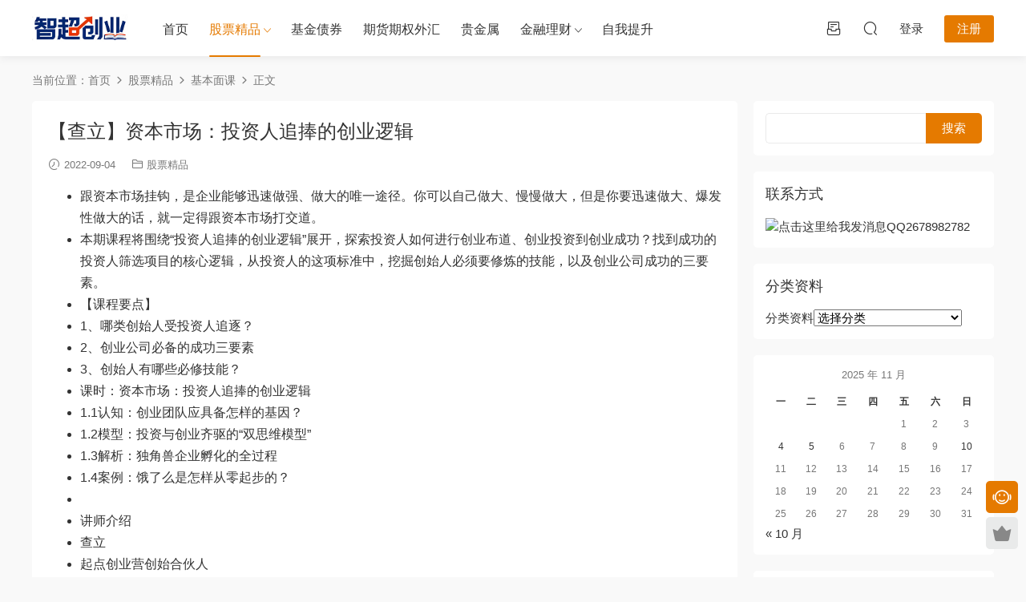

--- FILE ---
content_type: text/html; charset=UTF-8
request_url: https://www.hg58t.com/jingping/jibenmian/26451.html
body_size: 16690
content:
<!DOCTYPE HTML>
<html lang="zh-Hans">
<head>
  <meta charset="UTF-8">
  <meta http-equiv="X-UA-Compatible" content="IE=edge,chrome=1">
  <meta name="viewport" content="width=device-width,minimum-scale=1.0,maximum-scale=1.0,user-scalable=no"/>
  <meta name="apple-mobile-web-app-title" content="智超创业">
  <meta http-equiv="Cache-Control" content="no-siteapp">
    <title>【查立】资本市场：投资人追捧的创业逻辑智超创业</title>
  <meta name="keywords" content="基本面课">
  <meta name="description" content="跟资本市场挂钩，是企业能够迅速做强、做大的唯一途径。你可以自己做大、慢慢做大，但是你要迅速做大、爆发性做大的话，就一定得跟资本市场打交道。&#13;本期课程将围绕“投资人追捧的创业逻辑”展开，探索投资人如何进行创业布道、创业投资到创业成功？找到成功的投资人筛选项目的核心逻辑，从投资人的这...">
    <link rel="shortcut icon" href="https://hg58tcom.oss-cn-beijing.aliyuncs.com/wp-content/uploads/2024/03/1711113925.jpg">
  <meta name="keywords" content="【查立】资本市场：投资人追捧的创业逻辑" />
<meta name="description" content="【查立】资本市场：投资人追捧的创业逻辑" />
<style id="hide-seo-cheater">[data-mark="seo"] { display: none; }</style><meta name='robots' content='max-image-preview:large' />
	<style>img:is([sizes="auto" i], [sizes^="auto," i]) { contain-intrinsic-size: 3000px 1500px }</style>
	<link rel='dns-prefetch' href='//www.hg58t.com' />
<style id='classic-theme-styles-inline-css' type='text/css'>
/*! This file is auto-generated */
.wp-block-button__link{color:#fff;background-color:#32373c;border-radius:9999px;box-shadow:none;text-decoration:none;padding:calc(.667em + 2px) calc(1.333em + 2px);font-size:1.125em}.wp-block-file__button{background:#32373c;color:#fff;text-decoration:none}
</style>
<link rel='stylesheet' id='mel_pan_op_style-css' href='https://www.hg58t.com/wp-content/plugins/wpmel_url_check/op/modown/style.css?ver=6.8.3' type='text/css' media='all' />
<link rel='stylesheet' id='modown-font-css' href='https://www.hg58t.com/wp-content/themes/modown/static/css/fonts.css?ver=9.71' type='text/css' media='screen' />
<link rel='stylesheet' id='modown-base-css' href='https://www.hg58t.com/wp-content/themes/modown/static/css/base.css?ver=9.71' type='text/css' media='screen' />
<link rel='stylesheet' id='modown-style-css' href='https://www.hg58t.com/wp-content/themes/modown-child/style.css?ver=9.71' type='text/css' media='screen' />
<script type="text/javascript" src="https://www.hg58t.com/wp-includes/js/jquery/jquery.min.js?ver=3.7.1" id="jquery-core-js"></script>
<script type="text/javascript" src="https://www.hg58t.com/wp-includes/js/jquery/jquery-migrate.min.js?ver=3.4.1" id="jquery-migrate-js"></script>
<script type="text/javascript" id="mel_pan_check-js-extra">
/* <![CDATA[ */
var wpmel = {"post_id":"26451","ajaxurl":"https:\/\/www.hg58t.com\/wp-admin\/admin-ajax.php","auto_check":"1","have_pan":"1","check_btn_title":"\u68c0\u6d4b\u4e0b\u8f7d\u94fe\u63a5"};
/* ]]> */
</script>
<script type="text/javascript" src="https://www.hg58t.com/wp-content/plugins/wpmel_url_check/mel_pan_check.php?ver=6.8.3" id="mel_pan_check-js"></script>
<style id="erphpdown-custom"></style>
    <script>var $ = jQuery;</script>
  <style>
  :root{--theme-color: #e57a00;--theme-color2: #e57a00;--theme-radius: 5px;}    .gd-mini .grids .grid .img{height: 170px;}
    .gd-mini .widget-postlist .hasimg li{padding-left: calc(84.494117647059px + 10px);}
    .gd-mini .widget-postlist .hasimg li .img{width:84.494117647059px;}
    @media (max-width: 1230px){
      .gd-mini .grids .grid .img{height: 176.15131578947px;}
    }
    @media (max-width: 1024px){
      .gd-mini .grids .grid .img{height: 170px;}
    }
    @media (max-width: 925px){
      .gd-mini .grids .grid .img{height: 176.15131578947px;}
    }
    @media (max-width: 768px){
      .gd-mini .grids .grid .img{height: 170px;}
    }
    @media (max-width: 620px){
      .gd-mini .grids .grid .img{height: 176.15131578947px;}
    }
    @media (max-width: 480px){
      .gd-mini .grids .grid .img{height: 107.36842105263px;}
    }
        .banner{margin-top: -70px;}
    .banner-slider{padding-top: 90px;}
        .banner-slider:after{content: none;}
    body.home .header{background: transparent;box-shadow: none;webkit-box-shadow:none;}
    body.home .header.scrolled{background: #fff;webkit-box-shadow: 0px 5px 10px 0px rgba(17, 58, 93, 0.1);-ms-box-shadow: 0px 5px 10px 0px rgba(17, 58, 93, 0.1);box-shadow: 0px 5px 10px 0px rgba(17, 58, 93, 0.1);}

    body.home .header:not(.scrolled) .nav-main > li, body.home .header:not(.scrolled) .nav-main > li > a, body.home .header:not(.scrolled) .nav-right > li > a, body.home .header:not(.scrolled) .nav-left > li > a{color:#ffffff;}
    body.home .header:not(.scrolled) .nav-line{background: #ffffff}
    body.home.night .header:not(.scrolled) .nav-main > li, body.home.night .header:not(.scrolled) .nav-main > li > a, body.home.night .header:not(.scrolled) .nav-right > li > a, body.home.night .header:not(.scrolled) .nav-left > li > a{color:#fff;}
    body.home .nav-main li.menu-item-has-children:after{color:#fff;}
    body.home .header.scrolled .nav-main li.menu-item-has-children:after{color:#333;}
    body.home.night .nav-main li.menu-item-has-children:after{color:#fff;}
    body.home.night .header.scrolled .nav-main li.menu-item-has-children:after{color:#bbb;}

    @media (max-width: 925px){
      .banner-slider{padding-top: 85px;}
          }

    @media (max-width: 768px){
      .banner{margin-top: -60px;}
      .banner-slider{padding-top: 70px;}
          }
      .banner:after, body.home .swiper-container-fullwidth .swiper-slide:after{content:"";position:absolute;top:0;bottom:0;left:0;right:0;background:linear-gradient(180deg,rgba(0,0,0,.38) 0,rgba(0,0,0,.38) 3.5%,rgba(0,0,0,.379) 7%,rgba(0,0,0,.377) 10.35%,rgba(0,0,0,.375) 13.85%,rgba(0,0,0,.372) 17.35%,rgba(0,0,0,.369) 20.85%,rgba(0,0,0,.366) 24.35%,rgba(0,0,0,.364) 27.85%,rgba(0,0,0,.361) 31.35%,rgba(0,0,0,.358) 34.85%,rgba(0,0,0,.355) 38.35%,rgba(0,0,0,.353) 41.85%,rgba(0,0,0,.351) 45.35%,rgba(0,0,0,.35) 48.85%,rgba(0,0,0,.353) 52.35%,rgba(0,0,0,.36) 55.85%,rgba(0,0,0,.371) 59.35%,rgba(0,0,0,.385) 62.85%,rgba(0,0,0,.402) 66.35%,rgba(0,0,0,.42) 69.85%,rgba(0,0,0,.44) 73.35%,rgba(0,0,0,.46) 76.85%,rgba(0,0,0,.48) 80.35%,rgba(0,0,0,.498) 83.85%,rgba(0,0,0,.515) 87.35%,rgba(0,0,0,.529) 90.85%,rgba(0,0,0,.54) 94.35%,rgba(0,0,0,.547) 97.85%,rgba(0,0,0,.55));z-index:9}
      .banner{height: 300px;}
      .grids .grid h3 a{height: 40px;-webkit-line-clamp:2;}
    .grids .audio .title{line-height: 25px;}
      .mocats .moli ul li{padding-right: 0}
    .mocats .moli ul span{display:none !important;}
      .post > .vip-tag, .post > .free-tag{display:none !important;}
      .erphpdown-box, .erphpdown, .article-content .erphpdown-content-vip{background: transparent !important;border: 2px dashed var(--theme-color);}
    .erphpdown-box .erphpdown-title{display: inline-block;}
  .logo a img{width:120px;height:auto;max-height:100%}@media (max-width: 1024px){.logo a img{width:100px;height:auto;max-height:100%}}@media (max-width: 768px){.nav-right .nav-vip{display: none;}body{margin-bottom:50px}.sitetips-default{bottom:100px;}
        .rollbar{display: none;}}@media (max-width:480px){}.lists .list h3 a{max-height: 40px;white-space: inherit;}
.lists .list .desc{-webkit-line-clamp: 2;height: 36px;}
.home-blogs ul li h3 a{-webkit-line-clamp: 2;height:40px;}
.home-blogs ul li .excerpt{display:none}
@media (max-width: 768px){
.lists .list .desc{display:none}
.lists .list h3{height:40px}
}
.archive .banner{display:none}
.footer{background: #052834}</style></head>
<body class="wp-singular post-template-default single single-post postid-26451 single-format-standard wp-theme-modown wp-child-theme-modown-child gd-mini">
<header class="header">
  <div class="container clearfix">

    
        <div class="logo">
      <a href="https://www.hg58t.com" title="智超创业"><img src="https://hg58tcom.oss-cn-beijing.aliyuncs.com/wp-content/uploads/2025/10/1760083315.jpg" data-light="https://hg58tcom.oss-cn-beijing.aliyuncs.com/wp-content/uploads/2025/10/1760083315.jpg" data-dark="https://hg58tcom.oss-cn-beijing.aliyuncs.com/wp-content/uploads/2025/10/1760083315.jpg" alt="智超创业" /></a>
    </div>

    <ul class="nav-main">
      <li id="menu-item-16304" class="menu-item menu-item-type-custom menu-item-object-custom menu-item-home menu-item-16304"><a href="https://www.hg58t.com">首页</a></li>
<li id="menu-item-818" class="mega2 menu-item menu-item-type-taxonomy menu-item-object-category current-post-ancestor menu-item-has-children menu-item-818"><a target="_blank" href="https://www.hg58t.com/jingping">股票精品</a>
<ul class="sub-menu">
	<li id="menu-item-18495" class="menu-item menu-item-type-taxonomy menu-item-object-category menu-item-18495"><a href="https://www.hg58t.com/jingping/cgrj">炒股软件</a></li>
	<li id="menu-item-18490" class="menu-item menu-item-type-taxonomy menu-item-object-category menu-item-18490"><a href="https://www.hg58t.com/jingping/gupiaojichu">股票基础</a></li>
	<li id="menu-item-19098" class="menu-item menu-item-type-taxonomy menu-item-object-category menu-item-19098"><a href="https://www.hg58t.com/jingping/gupiaogaoji">股票高级</a></li>
	<li id="menu-item-19099" class="menu-item menu-item-type-taxonomy menu-item-object-category current-post-ancestor current-menu-parent current-post-parent menu-item-19099"><a href="https://www.hg58t.com/jingping/jibenmian">基本面课</a></li>
	<li id="menu-item-643" class="menu-item menu-item-type-taxonomy menu-item-object-category menu-item-643"><a href="https://www.hg58t.com/jingping/mingjia">名师讲股</a></li>
	<li id="menu-item-391" class="menu-item menu-item-type-taxonomy menu-item-object-category menu-item-391"><a href="https://www.hg58t.com/jingping/yixuetang">Y学堂课</a></li>
	<li id="menu-item-2052" class="menu-item menu-item-type-taxonomy menu-item-object-category menu-item-2052"><a href="https://www.hg58t.com/jingping/aiguxuan">A股轩课</a></li>
	<li id="menu-item-2072" class="menu-item menu-item-type-taxonomy menu-item-object-category menu-item-2072"><a href="https://www.hg58t.com/jingping/kongpanmao">K盘猫课</a></li>
	<li id="menu-item-2073" class="menu-item menu-item-type-taxonomy menu-item-object-category menu-item-2073"><a href="https://www.hg58t.com/jingping/liangxue">量学课程</a></li>
	<li id="menu-item-2074" class="menu-item menu-item-type-taxonomy menu-item-object-category menu-item-2074"><a href="https://www.hg58t.com/jingping/siduojin">S多金课</a></li>
	<li id="menu-item-2123" class="menu-item menu-item-type-taxonomy menu-item-object-category menu-item-2123"><a href="https://www.hg58t.com/jingping/chanlun">缠论课程</a></li>
	<li id="menu-item-18491" class="menu-item menu-item-type-taxonomy menu-item-object-category menu-item-18491"><a href="https://www.hg58t.com/jingping/huiying">H盈课程</a></li>
	<li id="menu-item-22875" class="menu-item menu-item-type-taxonomy menu-item-object-category menu-item-22875"><a href="https://www.hg58t.com/jingping/choumazhuanti">筹码专题</a></li>
	<li id="menu-item-22876" class="menu-item menu-item-type-taxonomy menu-item-object-category menu-item-22876"><a href="https://www.hg58t.com/jingping/pankouyuyan">盘口语言</a></li>
	<li id="menu-item-373" class="menu-item menu-item-type-taxonomy menu-item-object-category menu-item-has-children menu-item-373"><a href="https://www.hg58t.com/jingping/ppppp">指标公式</a>
	<ul class="sub-menu">
		<li id="menu-item-632" class="menu-item menu-item-type-taxonomy menu-item-object-category menu-item-632"><a href="https://www.hg58t.com/jingping/ppppp/yimengzhibiao">YI盟操盘手指标</a></li>
		<li id="menu-item-374" class="menu-item menu-item-type-taxonomy menu-item-object-category menu-item-374"><a href="https://www.hg58t.com/jingping/ppppp/tongda">通达信指标公式</a></li>
		<li id="menu-item-2050" class="menu-item menu-item-type-taxonomy menu-item-object-category menu-item-2050"><a href="https://www.hg58t.com/jingping/ppppp/tonghuashun">同花顺指标公式</a></li>
		<li id="menu-item-2051" class="menu-item menu-item-type-taxonomy menu-item-object-category menu-item-2051"><a href="https://www.hg58t.com/jingping/ppppp/dazhihui">大智慧指标公式</a></li>
	</ul>
</li>
	<li id="menu-item-21426" class="menu-item menu-item-type-taxonomy menu-item-object-category menu-item-21426"><a href="https://www.hg58t.com/jingping/pdf">PDF文档</a></li>
</ul>
</li>
<li id="menu-item-937" class="menu-item menu-item-type-taxonomy menu-item-object-category menu-item-937"><a href="https://www.hg58t.com/jijintouzi">基金债券</a></li>
<li id="menu-item-938" class="menu-item menu-item-type-taxonomy menu-item-object-category menu-item-938"><a href="https://www.hg58t.com/qihuowaihui">期货期权外汇</a></li>
<li id="menu-item-18213" class="menu-item menu-item-type-taxonomy menu-item-object-category menu-item-18213"><a href="https://www.hg58t.com/gjs">贵金属</a></li>
<li id="menu-item-19488" class="menu-item menu-item-type-taxonomy menu-item-object-category menu-item-has-children menu-item-19488"><a href="https://www.hg58t.com/jinronglicai">金融理财</a>
<ul class="sub-menu">
	<li id="menu-item-23467" class="menu-item menu-item-type-taxonomy menu-item-object-category menu-item-23467"><a href="https://www.hg58t.com/jinronglicai/licaipindao">理财频道</a></li>
	<li id="menu-item-23468" class="menu-item menu-item-type-taxonomy menu-item-object-category menu-item-23468"><a href="https://www.hg58t.com/jinronglicai/jinrongpindao">金融财经</a></li>
	<li id="menu-item-25476" class="menu-item menu-item-type-taxonomy menu-item-object-category menu-item-25476"><a href="https://www.hg58t.com/jinronglicai/licaisiwei">理财思维</a></li>
	<li id="menu-item-25758" class="menu-item menu-item-type-taxonomy menu-item-object-category menu-item-25758"><a href="https://www.hg58t.com/jinronglicai/fangchantouzi">房产投资</a></li>
	<li id="menu-item-25759" class="menu-item menu-item-type-taxonomy menu-item-object-category menu-item-25759"><a href="https://www.hg58t.com/jinronglicai/chuangyesiwei">创业思维</a></li>
	<li id="menu-item-26335" class="menu-item menu-item-type-taxonomy menu-item-object-category menu-item-26335"><a href="https://www.hg58t.com/jinronglicai/caiwuziben">财务资本</a></li>
</ul>
</li>
<li id="menu-item-27876" class="menu-item menu-item-type-taxonomy menu-item-object-category menu-item-27876"><a href="https://www.hg58t.com/fazhanguihua">自我提升</a></li>
    </ul>

    
    <ul class="nav-right">
                        <li class="nav-tougao">
        <a href="https://www.hg58t.com/tougao" title="投稿"><i class="icon icon-tougao"></i></a>
      </li>
                              <li class="nav-search">
        <a href="javascript:;" class="search-loader" title="搜索"><i class="icon icon-search"></i></a>
      </li>
                    <li class="nav-login no"><a href="https://www.hg58t.com/login-3?redirect_to=https://www.hg58t.com/jingping/jibenmian/26451.html" class="signin-loader" rel="nofollow"><i class="icon icon-user"></i><span>登录</span></a><b class="nav-line"></b><a href="https://www.hg58t.com/login-3?action=register&redirect_to=https://www.hg58t.com/jingping/jibenmian/26451.html" class="reg signup-loader" rel="nofollow"><span>注册</span></a></li>
                    <li class="nav-button"><a href="javascript:;" class="nav-loader"><i class="icon icon-menu"></i></a></li>
          </ul>

  </div>
</header>


<div class="search-wrap">
  <div class="container search-wrap-container">
    <form action="https://www.hg58t.com/" class="search-form" method="get">
            <input autocomplete="off" class="search-input" name="s" placeholder="输入关键字回车" type="text">
      <button class="search-btn" type="submit"><i class="icon icon-search"></i>搜索</button>
      <i class="icon icon-close"></i>
      <input type="hidden" name="cat" class="search-cat-val">
          </form>
  </div>
</div><div class="main">
		<div class="container clearfix">
				<div class="breadcrumbs">当前位置：<span><a href="https://www.hg58t.com/" itemprop="url"><span itemprop="title">首页</span></a></span> <span class="sep"><i class="dripicons dripicons-chevron-right"></i></span> <span><a href="https://www.hg58t.com/jingping" itemprop="url"><span itemprop="title">股票精品</span></a></span> <span class="sep"><i class="dripicons dripicons-chevron-right"></i></span> <span><a href="https://www.hg58t.com/jingping/jibenmian" itemprop="url"><span itemprop="title">基本面课</span></a></span> <span class="sep"><i class="dripicons dripicons-chevron-right"></i></span> <span class="current">正文</span></div>						<div class="content-wrap">
	    	<div class="content">
	    			    			    			    			    		<article id="single-content" class="single-content">
		    		<div class="article-header">	<h1 class="article-title">【查立】资本市场：投资人追捧的创业逻辑</h1>
	<div class="article-meta">
				<span class="item"><i class="icon icon-time"></i> 2022-09-04</span>		<span class="item item-cats"><i class="icon icon-cat"></i> <a href="https://www.hg58t.com/jingping" id="img-cat-78">股票精品</a></span>									</div>
</div>		    				    		<div class="article-content clearfix">
		    					    					    					    					    						    						    						    						    			<ul>
<li>跟资本市场挂钩，是企业能够迅速做强、做大的唯一途径。你可以自己做大、慢慢做大，但是你要迅速做大、爆发性做大的话，就一定得跟资本市场打交道。</li>
<li>本期课程将围绕“投资人追<span class="qqworld-105-mypl" data-mark="seo">d N W w d</span>捧的创<span class="qqworld-108-mypl" data-mark="seo">f ( _ ) c</span>业逻辑”展开，探索<span class="qqworld-243-mypl" data-mark="seo">p N F h t \ / S P</span>投资人<span class="qqworld-246-mypl" data-mark="seo">S n s s &#8211; 2</span>如何进行创业布道、创业投资到创业成功？<span class="qqworld-330-mypl" data-mark="seo">d F d _</span><span class="qqworld-265-mypl" data-mark="seo">U V h</span>找到成功的投资人筛选项目的核<span class="qqworld-279-mypl" data-mark="seo">j 8 | g ! z J *</span>心逻辑，从投资人的这项标准中，挖掘创始人必须要修炼的技<span class="qqworld-180-mypl" data-mark="seo">= @ a l x \ &#8211; ) ,</span>能，以及创业公司成功的三要<span class="qqworld-390-mypl" data-mark="seo">4 4 q n ,</span>素。<span class="qqworld-648-mypl" data-mark="seo">= [ ( 5</span></li>
<li>【课<span class="qqworld-210-mypl" data-mark="seo">B / 0 9 &#8211; z C</span>程要点】</li>
<li>1、哪类创始人受投资人追逐？</li>
<li>2、创业公司<span class="qqworld-780-mypl" data-mark="seo">F H ) | o _ H</span>必备的成<span class="qqworld-264-mypl" data-mark="seo">Q s k ` + ~</span>功三要素</li>
<li>3、创始人有哪些必修技能？</li>
<li>课时<span class="qqworld-638-mypl" data-mark="seo">B c<span class="qqworld-820-mypl" data-mark="seo">q<span class="qqworld-992-mypl" data-mark="seo">[ ( n : j B = c</span> s n Y</span> i 1 Y F } 3</span>：资本市场：投资人追捧的创<span class="qqworld-651-mypl" data-mark="seo">z : O i j</span>业逻辑</li>
<li>1.1认知：创业团队应具备怎样<span class="qqworld-1131-mypl" data-mark="seo">T ( % H</span>的基因？<span class="qqworld-950-mypl" data-mark="seo">1 E J</span></li>
<li>1.2模型：投资与创业齐驱的“双思维模型”<span class="qqworld-720-mypl" data-mark="seo">l @ &amp; M R J 4 ;</span></li>
<li>1.3解析：独角兽企业孵化的全过程</li>
<li>1.4案例：饿了么是<span class="qqworld-444-mypl" data-mark="seo">/ }<span class="qqworld-1160-mypl" data-mark="seo">1 J t U o # U V +</span> * \ d }</span>怎样从<span class="qqworld-1178-mypl" data-mark="seo">` } 0 [ 6 Z 5 w =</span>零起步的？</li>
<li></li>
<li>讲师介绍</li>
<li>查<span class="qqworld-496-mypl" data-mark="seo">= . n E 5 9 a</span>立</li>
<li>起点创业营创始合伙人</li>
<li>起点创业投资<span class="qqworld-1000-mypl" data-mark="seo">8<span class="qqworld-1386-mypl" data-mark="seo">v 0 w l</span> A A D Z</span><span class="qqworld-539-mypl" data-mark="seo">X \ X ( x y ] X</span><a title="基金" href="https://www.hg58t.com/jijintouzi">基金</a>／起点创业营创始合伙<span class="qqworld-609-mypl" data-mark="seo">e R<span class="qqworld-2040-mypl" data-mark="seo">7 5 w j @ + e H</span> p ; N</span>人。查立先生在美国、欧洲和亚洲拥有<span class="qqworld-2070-mypl" data-mark="seo">F X n</span>超<span class="qqworld-627-mypl" data-mark="seo">. 9 G</span>过17年的国际商务经验，并在中国有8年作为投资人和企<span class="qqworld-2156-mypl" data-mark="seo">s g * X w n k</span>业家的直接创业和投资经验。早<span class="qqworld-667-mypl" data-mark="seo">u 1 , f . @</span>在九十年代<span class="qqworld-2240-mypl" data-mark="seo">M m b i Z &#038;</span>初就在美国创业。<span class="qqworld-1798-mypl" data-mark="seo">k O e ]</span>2000年他创立了早期中国技术性创业公司的孵化机构IdeaFa<span class="qqworld-1428-mypl" data-mark="seo">A * h<span class="qqworld-2394-mypl" data-mark="seo">. w C 4 X ; &#038; M</span> n , p i</span>ctory，组建过中<span class="qqworld-2419-mypl" data-mark="seo">| | | ! W y 6 5</span>国最早的搜索引擎、在线学习、在线音乐和手机游戏等公<span class="qqworld-1932-mypl" data-mark="seo">&amp; A y # . \ B A</span>司。<span class="qqworld-2520-mypl" data-mark="seo">y &#038; | = q : ! + |</span></li>
</ul>
			    						    						    			<style>.erphpdown-box, .erphpdown-box + .article-custom-metas{display:block;}</style><div class="erphpdown-box"><span class="erphpdown-title">资源下载地址：</span><div class="erphpdown-con clearfix"><div class="erphpdown-price">下载价格<span>3</span> 积分</div><div class="erphpdown-cart"><div class="vip">VIP免费<a href="https://www.hg58t.com/ljpyhzx?action=vip" target="_blank" class="erphpdown-vip-loader">升级VIP</a></div><a href=https://www.hg58t.com/wp-content/plugins/erphpdown/buy.php?postid=26451&timestamp=1763197328 class="down erphpdown-iframe">立即购买</a></div></div><div class="tips2">选购后在此处显示下载地址</div></div><div class="article-custom-metas clearfix"><div class="meta"><t>资源大小：</t>333 MB</div></div>			    					    		
			    					    				    					            </div>
		    				            					<div class="article-shares"><a href="javascript:;" data-url="https://www.hg58t.com/jingping/jibenmian/26451.html" class="share-weixin"><i class="icon icon-weixin"></i></a><a data-share="qzone" class="share-qzone" data-url="https://www.hg58t.com/jingping/jibenmian/26451.html"><i class="icon icon-qzone"></i></a><a data-share="weibo" class="share-tsina" data-url="https://www.hg58t.com/jingping/jibenmian/26451.html"><i class="icon icon-weibo"></i></a><a data-share="qq" class="share-sqq" data-url="https://www.hg58t.com/jingping/jibenmian/26451.html"><i class="icon icon-qq"></i></a><a data-share="douban" class="share-douban" data-url="https://www.hg58t.com/jingping/jibenmian/26451.html"><i class="icon icon-douban"></i></a></div>	            </article>
	            	            	            <nav class="article-nav">
	                <span class="article-nav-prev">上一篇<br><a href="https://www.hg58t.com/jinronglicai/caiwuziben/26490.html" rel="prev">互联网公司财务分析实务财务报表专题视频课程</a></span>
	                <span class="article-nav-next">下一篇<br><a href="https://www.hg58t.com/jinronglicai/caiwuziben/26499.html" rel="next">张秋利-中小企业财务主管财务分析实战</a></span>
	            </nav>
	            	            	            <div class="single-related"><h3 class="related-title"><i class="icon icon-related"></i> 相关资料</h3><div class="grids relateds clearfix"><div class="post grid"  data-id="36296">
    <div class="img">
        <a href="https://www.hg58t.com/jingping/jibenmian/36296.html" title="小袁老师说财经-影响股市盈亏的9个人性基本面人性博弈课程" target="" rel="bookmark">
        <img  src="https://hg58tcom.oss-cn-beijing.aliyuncs.com/wp-content/uploads/2025/07/1753627129.jpg" class="thumb" alt="小袁老师说财经-影响股市盈亏的9个人性基本面人性博弈课程">
                </a>
            </div>
    <div class="con">
        <div class="cat"><a href="https://www.hg58t.com/jingping" id="img-cat-78">股票精品</a></div>
        
        <h3 itemprop="name headline"><a itemprop="url" rel="bookmark" href="https://www.hg58t.com/jingping/jibenmian/36296.html" title="小袁老师说财经-影响股市盈亏的9个人性基本面人性博弈课程" target="">小袁老师说财经-影响股市盈亏的9个人性基本面人性博弈课程</a></h3>

                <div class="excerpt">小袁老师说财经-影响股市盈亏的9个人性基本面人性博弈课程资源简介： 课程目录： 1.导学.mp4 2.亏钱的9个原因01.mp4 3.亏钱的9个原因02.mp4...</div>
        <div class="grid-meta">
            <span class="time"><i class="icon icon-time"></i> 2025-07-27</span>        </div>

            </div>

    <span class="vip-tag"><i>VIP</i></span>    </div><div class="post grid"  data-id="30607">
    <div class="img">
        <a href="https://www.hg58t.com/jingping/jibenmian/30607.html" title="梁宇峰《基本面培训课》基本面财报分析 共20集" target="" rel="bookmark">
        <img  src="https://hg58tcom.oss-cn-beijing.aliyuncs.com/wp-content/uploads/2025/05/1747730238.png" class="thumb" alt="梁宇峰《基本面培训课》基本面财报分析 共20集">
                </a>
            </div>
    <div class="con">
        <div class="cat"><a href="https://www.hg58t.com/jingping" id="img-cat-78">股票精品</a></div>
        
        <h3 itemprop="name headline"><a itemprop="url" rel="bookmark" href="https://www.hg58t.com/jingping/jibenmian/30607.html" title="梁宇峰《基本面培训课》基本面财报分析 共20集" target="">梁宇峰《基本面培训课》基本面财报分析 共20集</a></h3>

                <div class="excerpt">梁宇峰《基本面培训课》基本面财报分析 共20集资源简介： 课程目录： 梁宇峰《基本面培训课》共10集 第01课：市场已经变天，基本面投资时代到来 第02课：基本...</div>
        <div class="grid-meta">
            <span class="time"><i class="icon icon-time"></i> 2025-05-20</span>        </div>

            </div>

    <span class="vip-tag"><i>VIP</i></span>    </div><div class="post grid"  data-id="30605">
    <div class="img">
        <a href="https://www.hg58t.com/jingping/jibenmian/30605.html" title="易学堂朱超《基本面培训课》基本面分析投资 共24课" target="" rel="bookmark">
        <img  src="https://hg58tcom.oss-cn-beijing.aliyuncs.com/wp-content/uploads/2025/05/1747730093.png" class="thumb" alt="易学堂朱超《基本面培训课》基本面分析投资 共24课">
                </a>
            </div>
    <div class="con">
        <div class="cat"><a href="https://www.hg58t.com/jingping" id="img-cat-78">股票精品</a></div>
        
        <h3 itemprop="name headline"><a itemprop="url" rel="bookmark" href="https://www.hg58t.com/jingping/jibenmian/30605.html" title="易学堂朱超《基本面培训课》基本面分析投资 共24课" target="">易学堂朱超《基本面培训课》基本面分析投资 共24课</a></h3>

                <div class="excerpt">易学堂朱超《基本面培训课》基本面分析投资 共24课资源简介： 课程目录： 基本面分析 成长股的缘起 基本面分析 第01课 基本面分析 第02课 基本面分析 第0...</div>
        <div class="grid-meta">
            <span class="time"><i class="icon icon-time"></i> 2025-05-20</span>        </div>

            </div>

    <span class="vip-tag"><i>VIP</i></span>    </div><div class="post grid"  data-id="29878">
    <div class="img">
        <a href="https://www.hg58t.com/jingping/jibenmian/29878.html" title="财学堂冯国磊《中国品牌的基本面分析二》系统课（36讲）掌握股市分析绝学，了解企业内外功夫!" target="" rel="bookmark">
        <img  src="https://hg58tcom.oss-cn-beijing.aliyuncs.com/wp-content/uploads/2024/10/1728502052.jpg" class="thumb" alt="财学堂冯国磊《中国品牌的基本面分析二》系统课（36讲）掌握股市分析绝学，了解企业内外功夫!">
                </a>
            </div>
    <div class="con">
        <div class="cat"><a href="https://www.hg58t.com/jingping" id="img-cat-78">股票精品</a></div>
        
        <h3 itemprop="name headline"><a itemprop="url" rel="bookmark" href="https://www.hg58t.com/jingping/jibenmian/29878.html" title="财学堂冯国磊《中国品牌的基本面分析二》系统课（36讲）掌握股市分析绝学，了解企业内外功夫!" target="">财学堂冯国磊《中国品牌的基本面分析二》系统课（36讲）掌握股市分析绝学，了解企业内外功夫!</a></h3>

                <div class="excerpt">财学堂冯国磊《中国品牌的基本面分析二》系统课（36讲）掌握股市分析绝学，了解企业内外功夫!资源简介： 课程重点： 企业家底观： 学习如何观察资产规模，洞悉企业家...</div>
        <div class="grid-meta">
            <span class="time"><i class="icon icon-time"></i> 2024-10-09</span>        </div>

            </div>

    <span class="vip-tag"><i>VIP</i></span>    </div></div><script>var relateImgWidth = jQuery(".single-related .grids .grid .img").width();jQuery(".single-related .grids .grid .img").height(relateImgWidth*0.7456);</script></div>	            	            	    	</div>
	    </div>
		<aside class="sidebar">
	<div class="theiaStickySidebar">
	<div class="widget widget_search"><form role="search" method="get" id="searchform" class="searchform" action="https://www.hg58t.com/">
				<div>
					<label class="screen-reader-text" for="s">搜索：</label>
					<input type="text" value="" name="s" id="s" />
					<input type="submit" id="searchsubmit" value="搜索" />
				</div>
			</form></div>
	<div class="widget widget-bottom"><h3>联系方式</h3><div class="footer-widget-content"><a target="_blank" href="http://wpa.qq.com/msgrd?v=3&uin=2678982782&site=qq&menu=yes"><img border="0" src="http://wpa.qq.com/pa?p=2:2678982782:41" alt="点击这里给我发消息QQ2678982782" title="点击这里给我发消息QQ2678982782"></a></div></div><div class="widget widget_categories"><h3>分类资料</h3><form action="https://www.hg58t.com" method="get"><label class="screen-reader-text" for="cat">分类资料</label><select  name='cat' id='cat' class='postform'>
	<option value='-1'>选择分类</option>
	<option class="level-0" value="59">基金债券&nbsp;&nbsp;(53)</option>
	<option class="level-0" value="72">期货期权外汇&nbsp;&nbsp;(292)</option>
	<option class="level-0" value="78">股票精品&nbsp;&nbsp;(3,283)</option>
	<option class="level-1" value="91">&nbsp;&nbsp;&nbsp;A股轩课&nbsp;&nbsp;(56)</option>
	<option class="level-1" value="136">&nbsp;&nbsp;&nbsp;H盈课程&nbsp;&nbsp;(14)</option>
	<option class="level-1" value="63">&nbsp;&nbsp;&nbsp;K盘猫课&nbsp;&nbsp;(17)</option>
	<option class="level-1" value="1108">&nbsp;&nbsp;&nbsp;PDF文档&nbsp;&nbsp;(189)</option>
	<option class="level-1" value="61">&nbsp;&nbsp;&nbsp;S多金课&nbsp;&nbsp;(12)</option>
	<option class="level-1" value="32">&nbsp;&nbsp;&nbsp;Y学堂课&nbsp;&nbsp;(54)</option>
	<option class="level-1" value="51">&nbsp;&nbsp;&nbsp;名师讲股&nbsp;&nbsp;(1,720)</option>
	<option class="level-1" value="990">&nbsp;&nbsp;&nbsp;基本面课&nbsp;&nbsp;(63)</option>
	<option class="level-1" value="611">&nbsp;&nbsp;&nbsp;月风先生&nbsp;&nbsp;(40)</option>
	<option class="level-1" value="1264">&nbsp;&nbsp;&nbsp;波浪理论&nbsp;&nbsp;(17)</option>
	<option class="level-1" value="1424">&nbsp;&nbsp;&nbsp;涨停专题&nbsp;&nbsp;(74)</option>
	<option class="level-1" value="48">&nbsp;&nbsp;&nbsp;炒股指标&nbsp;&nbsp;(107)</option>
	<option class="level-2" value="53">&nbsp;&nbsp;&nbsp;&nbsp;&nbsp;&nbsp;YI盟操盘手指标&nbsp;&nbsp;(7)</option>
	<option class="level-2" value="111">&nbsp;&nbsp;&nbsp;&nbsp;&nbsp;&nbsp;同花顺指标公式&nbsp;&nbsp;(6)</option>
	<option class="level-2" value="112">&nbsp;&nbsp;&nbsp;&nbsp;&nbsp;&nbsp;大智慧指标公式&nbsp;&nbsp;(5)</option>
	<option class="level-2" value="1419">&nbsp;&nbsp;&nbsp;&nbsp;&nbsp;&nbsp;技术指标学习&nbsp;&nbsp;(9)</option>
	<option class="level-2" value="49">&nbsp;&nbsp;&nbsp;&nbsp;&nbsp;&nbsp;通达信指标公式&nbsp;&nbsp;(74)</option>
	<option class="level-1" value="943">&nbsp;&nbsp;&nbsp;炒股软件&nbsp;&nbsp;(7)</option>
	<option class="level-1" value="1255">&nbsp;&nbsp;&nbsp;盘口语言&nbsp;&nbsp;(22)</option>
	<option class="level-1" value="980">&nbsp;&nbsp;&nbsp;短线专题&nbsp;&nbsp;(114)</option>
	<option class="level-1" value="1254">&nbsp;&nbsp;&nbsp;筹码专题&nbsp;&nbsp;(41)</option>
	<option class="level-1" value="97">&nbsp;&nbsp;&nbsp;缠论课程&nbsp;&nbsp;(121)</option>
	<option class="level-1" value="119">&nbsp;&nbsp;&nbsp;股票基础&nbsp;&nbsp;(60)</option>
	<option class="level-1" value="997">&nbsp;&nbsp;&nbsp;股票高级&nbsp;&nbsp;(43)</option>
	<option class="level-1" value="67">&nbsp;&nbsp;&nbsp;量学课程&nbsp;&nbsp;(358)</option>
	<option class="level-1" value="981">&nbsp;&nbsp;&nbsp;长线专题&nbsp;&nbsp;(6)</option>
	<option class="level-0" value="1425">自我提升&nbsp;&nbsp;(6)</option>
	<option class="level-1" value="1483">&nbsp;&nbsp;&nbsp;职场生存&nbsp;&nbsp;(1)</option>
	<option class="level-1" value="1440">&nbsp;&nbsp;&nbsp;领导艺术&nbsp;&nbsp;(1)</option>
	<option class="level-0" value="925">贵金属&nbsp;&nbsp;(8)</option>
	<option class="level-0" value="1029">金融理财&nbsp;&nbsp;(411)</option>
	<option class="level-1" value="1414">&nbsp;&nbsp;&nbsp;信用卡&nbsp;&nbsp;(4)</option>
	<option class="level-1" value="1411">&nbsp;&nbsp;&nbsp;创业思维&nbsp;&nbsp;(5)</option>
	<option class="level-1" value="1412">&nbsp;&nbsp;&nbsp;房产投资&nbsp;&nbsp;(20)</option>
	<option class="level-1" value="1405">&nbsp;&nbsp;&nbsp;理财思维&nbsp;&nbsp;(46)</option>
	<option class="level-1" value="1261">&nbsp;&nbsp;&nbsp;理财频道&nbsp;&nbsp;(96)</option>
	<option class="level-1" value="1418">&nbsp;&nbsp;&nbsp;财务资本&nbsp;&nbsp;(39)</option>
	<option class="level-1" value="1260">&nbsp;&nbsp;&nbsp;金融财经&nbsp;&nbsp;(168)</option>
</select>
</form><script type="text/javascript">
/* <![CDATA[ */

(function() {
	var dropdown = document.getElementById( "cat" );
	function onCatChange() {
		if ( dropdown.options[ dropdown.selectedIndex ].value > 0 ) {
			dropdown.parentNode.submit();
		}
	}
	dropdown.onchange = onCatChange;
})();

/* ]]> */
</script>
</div><div class="widget widget_calendar"><div id="calendar_wrap" class="calendar_wrap"><table id="wp-calendar" class="wp-calendar-table">
	<caption>2025 年 11 月</caption>
	<thead>
	<tr>
		<th scope="col" aria-label="星期一">一</th>
		<th scope="col" aria-label="星期二">二</th>
		<th scope="col" aria-label="星期三">三</th>
		<th scope="col" aria-label="星期四">四</th>
		<th scope="col" aria-label="星期五">五</th>
		<th scope="col" aria-label="星期六">六</th>
		<th scope="col" aria-label="星期日">日</th>
	</tr>
	</thead>
	<tbody>
	<tr>
		<td colspan="4" class="pad">&nbsp;</td><td>1</td><td>2</td><td>3</td>
	</tr>
	<tr>
		<td><a href="https://www.hg58t.com/date/2025/11/04" aria-label="2025 年 11 月 3 日 发布的文章">4</a></td><td><a href="https://www.hg58t.com/date/2025/11/05" aria-label="2025 年 11 月 4 日 发布的文章">5</a></td><td>6</td><td>7</td><td>8</td><td>9</td><td><a href="https://www.hg58t.com/date/2025/11/10" aria-label="2025 年 11 月 9 日 发布的文章">10</a></td>
	</tr>
	<tr>
		<td>11</td><td>12</td><td>13</td><td>14</td><td id="today">15</td><td>16</td><td>17</td>
	</tr>
	<tr>
		<td>18</td><td>19</td><td>20</td><td>21</td><td>22</td><td>23</td><td>24</td>
	</tr>
	<tr>
		<td>25</td><td>26</td><td>27</td><td>28</td><td>29</td><td>30</td><td>31</td>
	</tr>
	</tbody>
	</table><nav aria-label="上个月及下个月" class="wp-calendar-nav">
		<span class="wp-calendar-nav-prev"><a href="https://www.hg58t.com/date/2025/10">&laquo; 10 月</a></span>
		<span class="pad">&nbsp;</span>
		<span class="wp-calendar-nav-next">&nbsp;</span>
	</nav></div></div><div class="widget widget-tags"><h3><i class="icon icon-tag"></i> 热门标签</h3><div class="items"><a href="https://www.hg58t.com/tag/liangxue">量学</a><a href="https://www.hg58t.com/tag/touzi">投资</a><a href="https://www.hg58t.com/tag/%e7%bc%a0%e8%ae%ba">缠论</a><a href="https://www.hg58t.com/tag/yaogong">姚工</a><a href="https://www.hg58t.com/tag/%e8%80%81%e9%a9%ac%e7%82%b9%e9%87%91">老马点金</a><a href="https://www.hg58t.com/tag/duyehua">都业华</a><a href="https://www.hg58t.com/tag/kongpanmao">控盘猫</a><a href="https://www.hg58t.com/tag/zhiniu">知牛财经</a><a href="https://www.hg58t.com/tag/%e9%ab%98%e9%9d%92%e6%9d%be">高青松</a><a href="https://www.hg58t.com/tag/%e8%8b%8f%e5%a4%a9%e5%8f%91">苏天发</a><a href="https://www.hg58t.com/tag/jiangxinning">姜新宁</a><a href="https://www.hg58t.com/tag/%e4%b8%9c%e8%b4%a2">东财</a><a href="https://www.hg58t.com/tag/jingahouliangxue">荆州量学</a><a href="https://www.hg58t.com/tag/%e7%9f%a5%e7%89%9b">知牛</a><a href="https://www.hg58t.com/tag/%e5%a7%9c%e7%81%b5%e6%b5%b7">姜灵海</a><a href="https://www.hg58t.com/tag/shiyuebo">史月波</a><a href="https://www.hg58t.com/tag/siduojin">思多金</a><a href="https://www.hg58t.com/tag/%e7%9f%ad%e7%ba%bf">短线</a><a href="https://www.hg58t.com/tag/%e8%b5%b5%e9%b8%bf%e9%9c%96">赵鸿霖</a><a href="https://www.hg58t.com/tag/xuangu">选股</a><a href="https://www.hg58t.com/tag/%e8%be%b9%e9%a3%8e%e7%82%9c">边风炜</a><a href="https://www.hg58t.com/tag/%e6%8c%87%e6%a0%87">指标</a><a href="https://www.hg58t.com/tag/%e6%9c%b1%e6%b0%b8%e6%b5%b7">朱永海</a><a href="https://www.hg58t.com/tag/%e9%87%8f%e5%ad%a6%e4%ba%91%e8%ae%b2%e5%a0%82">量学云讲堂</a><a href="https://www.hg58t.com/tag/yuefeng">月风先生</a><a href="https://www.hg58t.com/tag/%e6%b6%a8%e5%81%9c">涨停</a><a href="https://www.hg58t.com/tag/zhangqinghua">张清华</a><a href="https://www.hg58t.com/tag/%e5%9f%ba%e9%87%91">基金</a><a href="https://www.hg58t.com/tag/chenhui">陈辉</a><a href="https://www.hg58t.com/tag/%e7%90%86%e8%b4%a2">理财</a><a href="https://www.hg58t.com/tag/songlei">宋磊</a><a href="https://www.hg58t.com/tag/%e4%b8%89%e5%ad%a3%e4%ba%ba">三季人</a><a href="https://www.hg58t.com/tag/heimawangzi">黑马王子</a><a href="https://www.hg58t.com/tag/%e6%b6%a8%e5%81%9c%e6%9d%bf">涨停板</a><a href="https://www.hg58t.com/tag/nansong">南松</a><a href="https://www.hg58t.com/tag/%e6%93%8d%e7%9b%98">操盘</a><a href="https://www.hg58t.com/tag/%e6%b8%b8%e8%b5%84">游资</a><a href="https://www.hg58t.com/tag/%e6%9d%8e%e4%ba%9a%e6%b0%91">李亚民</a><a href="https://www.hg58t.com/tag/%e5%a4%8d%e7%9b%98">复盘</a><a href="https://www.hg58t.com/tag/%e5%bc%a0%e6%b7%bc">张淼</a><a href="https://www.hg58t.com/tag/%e5%b0%9a%e5%be%b7%e7%90%86%e8%b4%a2">尚德理财</a><a href="https://www.hg58t.com/tag/%e7%bd%97%e5%a8%81">罗威</a><a href="https://www.hg58t.com/tag/liyanbin">李雁鸣</a><a href="https://www.hg58t.com/tag/dongzhongxiang">董钟祥</a><a href="https://www.hg58t.com/tag/%e5%88%98%e6%99%ba%e8%be%89">刘智辉</a><a href="https://www.hg58t.com/tag/tangnengtong">唐能通</a><a href="https://www.hg58t.com/tag/%e9%9b%86%e5%90%88%e7%ab%9e%e4%bb%b7">集合竞价</a><a href="https://www.hg58t.com/tag/gupiaoxuexijiaocheng">股票学习教程</a><a href="https://www.hg58t.com/tag/%e6%96%87%e5%a4%aa%e5%bd%ac">文太彬</a><a href="https://www.hg58t.com/tag/%e9%95%bf%e6%8a%95">长投</a><a href="https://www.hg58t.com/tag/%e5%b0%8f%e8%b4%b9%e8%80%81%e5%b8%88">小费老师</a><a href="https://www.hg58t.com/tag/%e5%8d%8e%e5%b0%94%e8%a1%97%e5%ad%a6%e5%a0%82">华尔街学堂</a><a href="https://www.hg58t.com/tag/%e9%80%9a%e8%be%be%e4%bf%a1">通达信</a><a href="https://www.hg58t.com/tag/zhihulive">知乎Live</a><a href="https://www.hg58t.com/tag/%e8%a7%a3%e6%96%b0%e5%bf%a0">解新忠</a><a href="https://www.hg58t.com/tag/likaiyu">李开宇</a><a href="https://www.hg58t.com/tag/zhuxuan">朱玄</a><a href="https://www.hg58t.com/tag/%e6%9c%9f%e8%b4%a7">期货</a><a href="https://www.hg58t.com/tag/yangkai">杨凯</a><a href="https://www.hg58t.com/tag/caizhirensheng">财智人生</a><a href="https://www.hg58t.com/tag/%e9%99%88%e6%96%8c%e5%ae%87">陈斌宇</a><a href="https://www.hg58t.com/tag/%e9%87%8f%e4%bb%b7%e5%85%b3%e7%b3%bb">量价关系</a><a href="https://www.hg58t.com/tag/xiaoheilong">小黑龙</a><a href="https://www.hg58t.com/tag/hongrong">洪榕</a><a href="https://www.hg58t.com/tag/kuangmingjie">匡洺颉</a><a href="https://www.hg58t.com/tag/hanyuelong">韩月龙</a><a href="https://www.hg58t.com/tag/%e6%98%93%e6%8a%95%e7%bb%8f">易投经</a><a href="https://www.hg58t.com/tag/%e7%bf%9f%e5%b1%b1%e9%b9%b0">翟山鹰</a><a href="https://www.hg58t.com/tag/zhangxin">张欣</a><a href="https://www.hg58t.com/tag/%e5%b0%8f%e7%86%8a%e4%b9%8b%e5%ae%b6">小熊之家</a><a href="https://www.hg58t.com/tag/%e9%87%91%e8%9e%8d">金融</a><a href="https://www.hg58t.com/tag/liujun">刘军</a><a href="https://www.hg58t.com/tag/%e9%95%bf%e6%8a%95%e5%ad%a6%e5%a0%82">长投学堂</a><a href="https://www.hg58t.com/tag/shuigewangwensheng">水哥王文胜</a><a href="https://www.hg58t.com/tag/zhuchao">朱超</a><a href="https://www.hg58t.com/tag/huanbghuaqi">黄华柒</a><a href="https://www.hg58t.com/tag/%e6%97%a0%e9%97%a8%e9%97%ae%e7%a6%85">无门问禅</a><a href="https://www.hg58t.com/tag/aiguxuan">爱股轩</a><a href="https://www.hg58t.com/tag/%e6%be%84%e6%b3%93%e8%b4%a2%e7%bb%8f">澄泓财经</a><a href="https://www.hg58t.com/tag/yanweimin">颜为民</a><a href="https://www.hg58t.com/tag/%e4%bd%8e%e5%90%b8%e5%a5%b3%e7%8e%8b">低吸女王</a><a href="https://www.hg58t.com/tag/%e9%82%a2%e8%80%85%e7%8c%8e%e5%9c%ba">邢者猎场</a><a href="https://www.hg58t.com/tag/chenhao">陈浩</a><a href="https://www.hg58t.com/tag/weininghai">魏宁海</a><a href="https://www.hg58t.com/tag/%e8%82%a1%e5%93%a5">股哥</a><a href="https://www.hg58t.com/tag/%e6%9d%8e%e6%b0%b8%e5%bc%ba">李永强</a><a href="https://www.hg58t.com/tag/%e9%99%88%e6%99%a8">陈晨</a><a href="https://www.hg58t.com/tag/lianghuajiaoyi">量化交易</a><a href="https://www.hg58t.com/tag/%e5%be%ae%e6%b7%bc">微淼</a><a href="https://www.hg58t.com/tag/%e7%ad%96%e7%95%a5%e6%98%9f%e5%ad%a6%e9%99%a2">策略星学院</a><a href="https://www.hg58t.com/tag/%e5%a4%96%e6%b1%87">外汇</a><a href="https://www.hg58t.com/tag/%e8%ae%ad%e7%bb%83%e8%90%a5">训练营</a><a href="https://www.hg58t.com/tag/%e7%8e%8b%e5%81%a5">王健</a><a href="https://www.hg58t.com/tag/liuziming">刘梓明</a><a href="https://www.hg58t.com/tag/%e6%9e%97%e6%96%b0%e8%b1%a1">林新象</a><a href="https://www.hg58t.com/tag/%e6%9c%9f%e6%9d%83">期权</a><a href="https://www.hg58t.com/tag/%e4%b8%80%e8%8b%87%e6%b8%a1%e6%b1%9f">一苇渡江</a><a href="https://www.hg58t.com/tag/k%e7%ba%bf">K线</a><a href="https://www.hg58t.com/tag/%e4%b8%81%e6%99%93%e4%b8%9c">丁晓东</a><a href="https://www.hg58t.com/tag/%e5%88%98%e6%b4%aa%e6%98%8e">刘洪明</a><a href="https://www.hg58t.com/tag/%e7%89%9b%e8%b4%a9%e5%ad%90">牛贩子</a><a href="https://www.hg58t.com/tag/%e5%85%8b%e5%8a%b3%e5%be%b7">克劳德</a><a href="https://www.hg58t.com/tag/%e9%82%93%e8%82%b2%e5%b9%b3">邓育平</a><a href="https://www.hg58t.com/tag/%e5%b7%a6%e5%8f%b3%e9%80%a2%e6%ba%90">左右逢源</a><a href="https://www.hg58t.com/tag/%e4%bd%99%e5%8a%9b">余力</a><a href="https://www.hg58t.com/tag/%e8%80%81%e8%80%90">老耐</a><a href="https://www.hg58t.com/tag/fenglei">风雷</a><a href="https://www.hg58t.com/tag/%e6%b3%a2%e6%b5%aa%e7%90%86%e8%ae%ba">波浪理论</a><a href="https://www.hg58t.com/tag/%e4%bd%90%e7%a5%9e">佐神</a><a href="https://www.hg58t.com/tag/%e5%86%af%e8%a7%81%e7%9c%9f">冯见真</a><a href="https://www.hg58t.com/tag/xuwenming">徐文明</a><a href="https://www.hg58t.com/tag/%e8%80%81%e6%a2%81">老梁</a><a href="https://www.hg58t.com/tag/xuyaxin">许亚鑫</a><a href="https://www.hg58t.com/tag/%e5%9d%87%e7%ba%bf">均线</a><a href="https://www.hg58t.com/tag/laojiang">老姜</a><a href="https://www.hg58t.com/tag/xiaolongnyu">小龙女</a><a href="https://www.hg58t.com/tag/%e5%a6%96%e8%82%a1">妖股</a><a href="https://www.hg58t.com/tag/%e6%9d%8e%e6%99%93%e5%86%9b">李晓军</a><a href="https://www.hg58t.com/tag/%e6%9b%be%e5%85%89%e8%be%89">曾光辉</a><a href="https://www.hg58t.com/tag/%e9%bb%84%e5%b4%87">黄崇</a><a href="https://www.hg58t.com/tag/%e5%88%98%e6%83%a0%e4%bc%a6">刘惠伦</a><a href="https://www.hg58t.com/tag/%e8%bf%9e%e6%9d%bf">连板</a><a href="https://www.hg58t.com/tag/%e5%8d%a2%e4%b8%9b">卢丛</a><a href="https://www.hg58t.com/tag/%e4%bb%b2%e5%b1%95">仲展</a><a href="https://www.hg58t.com/tag/%e5%b8%83%e8%8e%b1%e5%be%b7%e9%9b%b7">布莱德雷</a><a href="https://www.hg58t.com/tag/lizheng">李政</a><a href="https://www.hg58t.com/tag/%e7%8e%8b%e5%9d%a4%e6%96%b9">王坤方</a><a href="https://www.hg58t.com/tag/%e6%b1%9f%e5%8d%97%e7%a7%81%e5%8b%9f">江南私募</a><a href="https://www.hg58t.com/tag/%e4%bd%8e%e5%90%b8">低吸</a><a href="https://www.hg58t.com/tag/zhangcuixia">张翠霞</a><a href="https://www.hg58t.com/tag/%e6%b7%b7%e6%b1%9f%e9%be%99">混江龙</a><a href="https://www.hg58t.com/tag/chenwentu">陈文图</a><a href="https://www.hg58t.com/tag/%e4%bd%99%e6%80%9d%e6%95%8f">余思敏</a><a href="https://www.hg58t.com/tag/qihuojiaoyi">期货交易</a><a href="https://www.hg58t.com/tag/wangxinwu">王心吾</a><a href="https://www.hg58t.com/tag/%e6%86%a8%e9%be%9f">憨龟</a><a href="https://www.hg58t.com/tag/%e8%a1%8c%e4%b8%9a%e6%8a%a5%e5%91%8a">行业报告</a><a href="https://www.hg58t.com/tag/%e4%be%af%e5%a9%b7%e5%a9%b7">侯婷婷</a><a href="https://www.hg58t.com/tag/%e6%b3%a2%e6%ae%b5">波段</a><a href="https://www.hg58t.com/tag/%e5%ae%8b%e9%b8%bf%e5%85%b5">宋鸿兵</a><a href="https://www.hg58t.com/tag/weichunyang">魏春阳</a><a href="https://www.hg58t.com/tag/daoge">刀哥</a><a href="https://www.hg58t.com/tag/chaoditaoding">抄底逃顶</a><a href="https://www.hg58t.com/tag/bitebi">比特币</a><a href="https://www.hg58t.com/tag/fengjijiaoyi">峰级交易</a><a href="https://www.hg58t.com/tag/qushijiaoyi">趋势交易</a><a href="https://www.hg58t.com/tag/wanghuanchang">王焕昌</a><a href="https://www.hg58t.com/tag/lianghuatouzi">量化投资</a><a href="https://www.hg58t.com/tag/shenfapeng">沈发鹏</a><a href="https://www.hg58t.com/tag/%e7%90%86%e8%b4%a2%e5%b8%88%e5%85%ab%e5%ae%9d">理财师八宝</a><a href="https://www.hg58t.com/tag/%e5%8f%aa%e4%bc%9a%e7%82%92%e8%82%a1">只会炒股</a><a href="https://www.hg58t.com/tag/zhongshulilun">中枢理论</a><a href="https://www.hg58t.com/tag/%e5%81%87%e6%97%a5%e5%8d%9a%e7%89%a9%e9%a6%86">假日博物馆</a><a href="https://www.hg58t.com/tag/%e9%95%87%e6%9d%b0%e5%93%a5">镇杰哥</a><a href="https://www.hg58t.com/tag/%e8%82%a1%e7%9f%a5%e9%81%93">股知道</a><a href="https://www.hg58t.com/tag/%e5%88%86%e6%97%b6%e5%9b%be">分时图</a><a href="https://www.hg58t.com/tag/%e7%a8%8b%e5%a5%87">程奇</a><a href="https://www.hg58t.com/tag/%e5%90%b4%e4%bc%9f%e6%b7%bc">吴伟淼</a><a href="https://www.hg58t.com/tag/qietaoli">套利企鹅</a><a href="https://www.hg58t.com/tag/%e7%9f%a5%e7%89%9b3045%e8%93%9d%e7%ad%b9">知牛3045蓝筹</a><a href="https://www.hg58t.com/tag/%e8%82%87%e5%9f%ba">肇基</a><a href="https://www.hg58t.com/tag/%e5%80%99%e5%a9%b7%e5%a9%b7">候婷婷</a><a href="https://www.hg58t.com/tag/%e6%ba%aa%e6%b5%81%e7%ab%b9%e6%b5%b7">溪流竹海</a><a href="https://www.hg58t.com/tag/%e4%b8%a5%e4%b8%ba%e6%b0%91">严为民</a><a href="https://www.hg58t.com/tag/%e5%b0%8f%e9%a9%ac%e7%99%bd%e8%af%9d%e6%9c%9f%e6%9d%83">小马白话期权</a><a href="https://www.hg58t.com/tag/%e7%8b%99%e5%87%bb%e6%89%8b">狙击手</a><a href="https://www.hg58t.com/tag/%e5%86%9b%e5%93%a5">军哥</a><a href="https://www.hg58t.com/tag/python">python</a><a href="https://www.hg58t.com/tag/%e6%b1%9f%e6%81%a9">江恩</a><a href="https://www.hg58t.com/tag/fanguozhi">方国治</a><a href="https://www.hg58t.com/tag/%e6%b1%9f%e6%b9%96%e5%ad%a6%e5%a0%82">江湖学堂</a><a href="https://www.hg58t.com/tag/wujian">吴剑</a><a href="https://www.hg58t.com/tag/%e5%9d%87%e7%ba%bf%e7%90%86%e8%ae%ba">均线理论</a><a href="https://www.hg58t.com/tag/%e9%be%99%e5%a4%b4%e6%88%98%e6%b3%95">龙头战法</a><a href="https://www.hg58t.com/tag/liyitian">李易天</a><a href="https://www.hg58t.com/tag/%e7%bd%97%e6%8c%af%e6%96%87">罗振文</a><a href="https://www.hg58t.com/tag/kandonglongtougu">看懂龙头股</a><a href="https://www.hg58t.com/tag/luok">裸K</a><a href="https://www.hg58t.com/tag/genzhuangxuangu">跟庄选股</a><a href="https://www.hg58t.com/tag/jietaobaodian">解套宝典</a><a href="https://www.hg58t.com/tag/kxianyingjia">k线赢家</a><a href="https://www.hg58t.com/tag/qushiguzhanfa">趋势股战法</a><a href="https://www.hg58t.com/tag/chaoduanqinlong">超短擒龙</a><a href="https://www.hg58t.com/tag/chaogugongju">炒股工具</a><a href="https://www.hg58t.com/tag/touziguan">投资观</a><a href="https://www.hg58t.com/tag/etftouzi">ETF投资</a></div></div>	</div>	    
</aside>	</div>
</div>
<footer class="footer">
	<div class="container">
	    		<div class="footer-widgets">
	    	<div class="footer-widget widget-bottom widget-bottom-logo"><a href="https://www.hg58t.com" class="footer-logo"><img src="https://hg58tcom.oss-cn-beijing.aliyuncs.com/wp-content/uploads/2025/10/1759779027.jpg" alt="智超创业"></a><div class="footer-widget-content">-----智超为你投资保驾护航</div></div><div class="footer-widget widget_categories"><h3>分类资料</h3><form action="https://www.hg58t.com" method="get"><label class="screen-reader-text" for="categories-dropdown-4">分类资料</label><select  name='cat' id='categories-dropdown-4' class='postform'>
	<option value='-1'>选择分类</option>
	<option class="level-0" value="59">基金债券&nbsp;&nbsp;(53)</option>
	<option class="level-0" value="72">期货期权外汇&nbsp;&nbsp;(292)</option>
	<option class="level-0" value="78">股票精品&nbsp;&nbsp;(3,283)</option>
	<option class="level-1" value="91">&nbsp;&nbsp;&nbsp;A股轩课&nbsp;&nbsp;(56)</option>
	<option class="level-1" value="136">&nbsp;&nbsp;&nbsp;H盈课程&nbsp;&nbsp;(14)</option>
	<option class="level-1" value="63">&nbsp;&nbsp;&nbsp;K盘猫课&nbsp;&nbsp;(17)</option>
	<option class="level-1" value="1108">&nbsp;&nbsp;&nbsp;PDF文档&nbsp;&nbsp;(189)</option>
	<option class="level-1" value="61">&nbsp;&nbsp;&nbsp;S多金课&nbsp;&nbsp;(12)</option>
	<option class="level-1" value="32">&nbsp;&nbsp;&nbsp;Y学堂课&nbsp;&nbsp;(54)</option>
	<option class="level-1" value="51">&nbsp;&nbsp;&nbsp;名师讲股&nbsp;&nbsp;(1,720)</option>
	<option class="level-1" value="990">&nbsp;&nbsp;&nbsp;基本面课&nbsp;&nbsp;(63)</option>
	<option class="level-1" value="611">&nbsp;&nbsp;&nbsp;月风先生&nbsp;&nbsp;(40)</option>
	<option class="level-1" value="1264">&nbsp;&nbsp;&nbsp;波浪理论&nbsp;&nbsp;(17)</option>
	<option class="level-1" value="1424">&nbsp;&nbsp;&nbsp;涨停专题&nbsp;&nbsp;(74)</option>
	<option class="level-1" value="48">&nbsp;&nbsp;&nbsp;炒股指标&nbsp;&nbsp;(107)</option>
	<option class="level-2" value="53">&nbsp;&nbsp;&nbsp;&nbsp;&nbsp;&nbsp;YI盟操盘手指标&nbsp;&nbsp;(7)</option>
	<option class="level-2" value="111">&nbsp;&nbsp;&nbsp;&nbsp;&nbsp;&nbsp;同花顺指标公式&nbsp;&nbsp;(6)</option>
	<option class="level-2" value="112">&nbsp;&nbsp;&nbsp;&nbsp;&nbsp;&nbsp;大智慧指标公式&nbsp;&nbsp;(5)</option>
	<option class="level-2" value="1419">&nbsp;&nbsp;&nbsp;&nbsp;&nbsp;&nbsp;技术指标学习&nbsp;&nbsp;(9)</option>
	<option class="level-2" value="49">&nbsp;&nbsp;&nbsp;&nbsp;&nbsp;&nbsp;通达信指标公式&nbsp;&nbsp;(74)</option>
	<option class="level-1" value="943">&nbsp;&nbsp;&nbsp;炒股软件&nbsp;&nbsp;(7)</option>
	<option class="level-1" value="1255">&nbsp;&nbsp;&nbsp;盘口语言&nbsp;&nbsp;(22)</option>
	<option class="level-1" value="980">&nbsp;&nbsp;&nbsp;短线专题&nbsp;&nbsp;(114)</option>
	<option class="level-1" value="1254">&nbsp;&nbsp;&nbsp;筹码专题&nbsp;&nbsp;(41)</option>
	<option class="level-1" value="97">&nbsp;&nbsp;&nbsp;缠论课程&nbsp;&nbsp;(121)</option>
	<option class="level-1" value="119">&nbsp;&nbsp;&nbsp;股票基础&nbsp;&nbsp;(60)</option>
	<option class="level-1" value="997">&nbsp;&nbsp;&nbsp;股票高级&nbsp;&nbsp;(43)</option>
	<option class="level-1" value="67">&nbsp;&nbsp;&nbsp;量学课程&nbsp;&nbsp;(358)</option>
	<option class="level-1" value="981">&nbsp;&nbsp;&nbsp;长线专题&nbsp;&nbsp;(6)</option>
	<option class="level-0" value="1425">自我提升&nbsp;&nbsp;(6)</option>
	<option class="level-1" value="1483">&nbsp;&nbsp;&nbsp;职场生存&nbsp;&nbsp;(1)</option>
	<option class="level-1" value="1440">&nbsp;&nbsp;&nbsp;领导艺术&nbsp;&nbsp;(1)</option>
	<option class="level-0" value="925">贵金属&nbsp;&nbsp;(8)</option>
	<option class="level-0" value="1029">金融理财&nbsp;&nbsp;(411)</option>
	<option class="level-1" value="1414">&nbsp;&nbsp;&nbsp;信用卡&nbsp;&nbsp;(4)</option>
	<option class="level-1" value="1411">&nbsp;&nbsp;&nbsp;创业思维&nbsp;&nbsp;(5)</option>
	<option class="level-1" value="1412">&nbsp;&nbsp;&nbsp;房产投资&nbsp;&nbsp;(20)</option>
	<option class="level-1" value="1405">&nbsp;&nbsp;&nbsp;理财思维&nbsp;&nbsp;(46)</option>
	<option class="level-1" value="1261">&nbsp;&nbsp;&nbsp;理财频道&nbsp;&nbsp;(96)</option>
	<option class="level-1" value="1418">&nbsp;&nbsp;&nbsp;财务资本&nbsp;&nbsp;(39)</option>
	<option class="level-1" value="1260">&nbsp;&nbsp;&nbsp;金融财经&nbsp;&nbsp;(168)</option>
</select>
</form><script type="text/javascript">
/* <![CDATA[ */

(function() {
	var dropdown = document.getElementById( "categories-dropdown-4" );
	function onCatChange() {
		if ( dropdown.options[ dropdown.selectedIndex ].value > 0 ) {
			dropdown.parentNode.submit();
		}
	}
	dropdown.onchange = onCatChange;
})();

/* ]]> */
</script>
</div><div class="footer-widget widget-bottom widget-bottom-search"><h3>全站搜索</h3><div class="footer-widget-content"><form role="search" method="get" class="searchform clearfix" action="https://www.hg58t.com">
				<div>
					<input type="text" value="" name="s" id="s">
					<button type="submit"><i class="icon icon-search"></i></button>
				</div>
			</form></div></div><div class="footer-widget widget-bottom"><h3>联系方式</h3><div class="footer-widget-content"><a target="_blank" href="http://wpa.qq.com/msgrd?v=3&uin=2678982782&site=qq&menu=yes"><img border="0" src="http://wpa.qq.com/pa?p=2:2678982782:41" alt="点击这里给我发消息" title="点击这里给我发消息"></a></div></div>	    </div>
	    	    	    <div class="copyright"><p>本站内容均收集于互联网，如不慎侵犯到您的版权利益，请附带相关证明文件来信本站将立即予以删除。敬请谅解!</p>
<p>E-mail：2678982782@qq.com</p>
<p>Copyright© 2022 智超创业 <a href="https://beian.miit.gov.cn">黑ICP备18004902号-1</a>All rights reserved</p>
</div>
	</div>
</footer>


<div class="rollbar">
	<ul>
		<li class="qq-li"><a href="http://wpa.qq.com/msgrd?v=3&uin=2678982782&site=qq&menu=yes" target="_blank" rel="nofollow"><i class="icon icon-guru2"></i></a><h6>在线客服<i></i></h6></li>				<li class="vip-li"><a href="https://www.hg58t.com/vip"><i class="icon icon-crown-s"></i></a><h6>升级VIP<i></i></h6></li>										<li class="totop-li"><a href="javascript:;" class="totop"><i class="icon icon-arrow-up"></i></a><h6>返回顶部<i></i></h6></li>    
	</ul>
</div>

<div class="footer-fixed-nav clearfix">
			<a href="https://www.hg58t.com"><i class="icon icon-home2"></i><span>首页</span></a>
		<a href="https://www.hg58t.com/zxfb"><i class="icon icon-find"></i><span>发现</span></a>
		<a href="https://www.hg58t.com/vip" class="special"><i class="icon icon-crown"></i><span>VIP</span></a>
					<a href="https://www.hg58t.com/login-3" class="footer-fixed-nav-user signin-loader"><i class="icon icon-discuz"></i><span>我的</span></a>
		<!--div class="footer-nav-trigger"><i class="icon icon-arrow-down"></i></div-->
</div>



<div class="sign">			
	<div class="sign-mask"></div>			
	<div class="sign-box">	
			
		<div class="sign-wrap">	
			<div class="sign-tips"></div>			
			<form id="sign-in">  
			    <div class="form-item" style="text-align:center"><a href="https://www.hg58t.com"><img class="logo-login" src="https://hg58tcom.oss-cn-beijing.aliyuncs.com/wp-content/uploads/2024/03/1711296799.png" alt="智超创业"></a></div>
				<div class="form-item"><input type="text" name="user_login" class="form-control" id="user_login" placeholder="用户名/邮箱"><i class="icon icon-user"></i></div>			
				<div class="form-item"><input type="password" name="password" class="form-control" id="user_pass" placeholder="密码"><i class="icon icon-lock"></i></div>		
					
				<div class="sign-submit">			
					<input type="button" class="btn signinsubmit-loader" name="submit" value="登录">  			
					<input type="hidden" name="action" value="signin">			
				</div>			
				<div class="sign-trans">没有账号？<a href="javascript:;" class="erphp-reg-must">注册</a>&nbsp;&nbsp;<a href="https://www.hg58t.com/login-3?action=password&redirect_to=https://www.hg58t.com/jingping/jibenmian/26451.html" rel="nofollow" target="_blank">忘记密码？</a></div>		
				<div class="sign-social"><h2>社交账号快速登录</h2><a class="login-qq" href="https://www.hg58t.com/oauth/qq?rurl=https://www.hg58t.com/jingping/jibenmian/26451.html" rel="nofollow"><i class="icon icon-qq"></i></a><a class="login-weibo" href="https://www.hg58t.com/oauth/weibo?rurl=https://www.hg58t.com/jingping/jibenmian/26451.html" rel="nofollow"><i class="icon icon-weibo"></i></a><a class="login-weixin erphplogin-weixin-loader" data-return="https://www.hg58t.com/jingping/jibenmian/26451.html" href="https://open.weixin.qq.com/connect/qrconnect?appid=wx0969970ba9da2778&redirect_uri=https://www.hg58t.com/oauth/weixin/&response_type=code&scope=snsapi_login&state=MBT_weixin_login#wechat_redirect" rel="nofollow"><i class="icon icon-weixin"></i></a></div>					
			</form>	
					
			<form id="sign-up" style="display: none;"> 	
			    <div class="form-item" style="text-align:center"><a href="https://www.hg58t.com"><img class="logo-login" src="https://hg58tcom.oss-cn-beijing.aliyuncs.com/wp-content/uploads/2024/03/1711296799.png" alt="智超创业"></a></div>			
			    	
				<div class="form-item"><input type="text" name="name" class="form-control" id="user_register" placeholder="用户名"><i class="icon icon-user"></i></div>			
				<div class="form-item"><input type="email" name="email" class="form-control" id="user_email" placeholder="邮箱"><i class="icon icon-mail"></i></div>		
				<div class="form-item"><input type="password" name="password2" class="form-control" id="user_pass2" placeholder="密码"><i class="icon icon-lock"></i></div>
					
				<div class="sign-submit">			
					<input type="button" class="btn signupsubmit-loader" name="submit" value="注册">  			
					<input type="hidden" name="action" value="signup">  	
								
				</div>			
				<div class="sign-trans">已有账号？ <a href="javascript:;" class="modown-login-must">登录</a></div>	
					
				<div class="sign-social"><h2>社交账号快速登录</h2><a class="login-qq" href="https://www.hg58t.com/oauth/qq?rurl=https://www.hg58t.com/jingping/jibenmian/26451.html" rel="nofollow"><i class="icon icon-qq"></i></a><a class="login-weibo" href="https://www.hg58t.com/oauth/weibo?rurl=https://www.hg58t.com/jingping/jibenmian/26451.html" rel="nofollow"><i class="icon icon-weibo"></i></a><a class="login-weixin erphplogin-weixin-loader" data-return="https://www.hg58t.com/jingping/jibenmian/26451.html" href="https://open.weixin.qq.com/connect/qrconnect?appid=wx0969970ba9da2778&redirect_uri=https://www.hg58t.com/oauth/weixin/&response_type=code&scope=snsapi_login&state=MBT_weixin_login#wechat_redirect" rel="nofollow"><i class="icon icon-weixin"></i></a></div>									
			</form>	
				
							
			<div class="sign-notice"></div>
		</div>
	</div>			
</div>
<script>
	window._MBT = {uri: 'https://www.hg58t.com/wp-content/themes/modown', child: 'https://www.hg58t.com/wp-content/themes/modown-child', urc: '0', uru: '0', url:'https://www.hg58t.com', urg: '0', usr: 'https://www.hg58t.com/ljpyhzx', roll: [], admin_ajax: 'https://www.hg58t.com/wp-admin/admin-ajax.php', erphpdown: 'https://www.hg58t.com/wp-content/plugins/erphpdown/', image: '0.7456', hanimated: '0', fancybox: '1', anchor: '0', loading: '', nav: '0', iframe: '0', video_full: '0',tuan: '0',down_fixed: '0', post_h3_nav: '0'};</script>
<script type="speculationrules">
{"prefetch":[{"source":"document","where":{"and":[{"href_matches":"\/*"},{"not":{"href_matches":["\/wp-*.php","\/wp-admin\/*","\/wp-content\/uploads\/*","\/wp-content\/*","\/wp-content\/plugins\/*","\/wp-content\/themes\/modown-child\/*","\/wp-content\/themes\/modown\/*","\/*\\?(.+)"]}},{"not":{"selector_matches":"a[rel~=\"nofollow\"]"}},{"not":{"selector_matches":".no-prefetch, .no-prefetch a"}}]},"eagerness":"conservative"}]}
</script>
<script>window._ERPHPDOWN = {"uri":"https://www.hg58t.com/wp-content/plugins/erphpdown", "payment": "4", "wppay": "scan", "tuan":"", "danmu": "0", "author": "mobantu"}</script>
<script type="text/javascript" id="erphpdown-js-extra">
/* <![CDATA[ */
var _ERPHP = {"ajaxurl":"https:\/\/www.hg58t.com\/wp-admin\/admin-ajax.php"};
/* ]]> */
</script>
<script type="text/javascript" src="https://www.hg58t.com/wp-content/plugins/erphpdown/static/erphpdown.js?ver=17.4" id="erphpdown-js"></script>
<script type="text/javascript" src="https://www.hg58t.com/wp-content/themes/modown/static/js/lib.js?ver=9.71" id="modown-lib-js"></script>
<script type="text/javascript" src="https://www.hg58t.com/wp-content/themes/modown/static/js/fancybox.min.js?ver=3.3.5" id="modown-fancybox-js"></script>
<script type="text/javascript" src="https://www.hg58t.com/wp-content/themes/modown/static/js/base.js?ver=9.71" id="modown-base-js"></script>
<script>
(function(){
var el = document.createElement("script");
el.src = "https://lf1-cdn-tos.bytegoofy.com/goofy/ttzz/push.js?1bee201bc17c25d118dd8db2b85eff285c3f58a23e20f1d25d9441524ff727853d72cd14f8a76432df3935ab77ec54f830517b3cb210f7fd334f50ccb772134a";
el.id = "ttzz";
var s = document.getElementsByTagName("script")[0];
s.parentNode.insertBefore(el, s);
})(window)
</script><script>MOBANTU.init({ias: 0, lazy: 0, plazy: 0, water: 0, mbf: 0, mpf: 0, mpfp: 0});</script>
<div class="analysis"><script>
var _hmt = _hmt || [];
(function() {
  var hm = document.createElement("script");
  hm.src = "https://hm.baidu.com/hm.js?5b1516e7b355a14c22eca1a9a02e0dca";
  var s = document.getElementsByTagName("script")[0]; 
  s.parentNode.insertBefore(hm, s);
})();
</script>
<script>
(function(){
var el = document.createElement("script");
el.src = "https://lf1-cdn-tos.bytegoofy.com/goofy/ttzz/push.js?1bee201bc17c25d118dd8db2b85eff285c3f58a23e20f1d25d9441524ff727853d72cd14f8a76432df3935ab77ec54f830517b3cb210f7fd334f50ccb772134a";
el.id = "ttzz";
var s = document.getElementsByTagName("script")[0];
s.parentNode.insertBefore(el, s);
})(window)
</script>
</div>
</body></html>

--- FILE ---
content_type: text/css
request_url: https://www.hg58t.com/wp-content/plugins/wpmel_url_check/op/modown/style.css?ver=6.8.3
body_size: 785
content:
/*!
op_name:Modown配置
op_Author:<a href="https://www.wpmel.com">WPMEL</a>
op_Version:2.1 
op_date:2021年7月10日14:00:00
op_desc:插件预设配置,支持Modown主题前端自动添加检测按钮、前端短代码、后台检测等。
!*/

.btn-info {
    color: #fff;
    background-color: #17a2b8!important;
}
.btn-primary {
    color: #fff;
    background-color: #007bff!important;
}
.btn-success {
    color: #fff;
    background-color: #28a745!important;
}
.btn-secondary {
    color: #fff;
    background-color: #6c757d!important;
}

.btn-warning {
    color: #fff;
    background-color: #ffc107!important;
}

.btn-danger {
    color: #fff;
    background-color: #dc3545!important;
}

.mel_check_con{
    padding-top: 10px;
}
.mel_check_con .btn{
    width: 100%;
    line-height: 39px;
    height: 39px;
    padding: 0;
    font-weight: 400;
    font-size: 14px;
}

.mel_check_con .text{
    border: none;
    border-radius: 4px;
    display: block;
    width: 100%;
    font-size: 11px;
    font-weight: 600;
    letter-spacing: 1px;
    line-height: 36px;
    outline: none;
    padding: 0 18px;
    text-align: center;
    position: relative;
}


.erphpdown .erphpdown-fee .mel_check_con{
    display: inline-block;
    padding-top: 0px;
}


.mel_check_con{
    padding-bottom: 10px;
}
.mel_check_con button,.mel_check_con .text{
    width: 100%;
}
.erphpdown .erphpdown-fee .mel_check_con button,.erphpdown .erphpdown-fee .mel_check_con .text{
    width: auto;
    font-size: 16px;
    font-weight: 300;
    padding: 2px 10px;
    margin-right: 20px;
}
.header-box-con .erphpdown .erphpdown-box-tips{
    border: 1px dashed #f58b36;
    background: #fff3e9;
    border-radius: 3px;
    height: 40px;
    line-height: 36px;
    padding: 0 13px;
    display: block;
    margin-bottom: 10px;
}
.btn {
    border: none;
    border-radius: 4px;
    cursor: pointer;
    display: inline-block;
    font-size: 11px;
    font-weight: 600;
    letter-spacing: 1px;
    line-height: 36px;
    outline: none;
    padding: 0 18px;
    text-align: center;
    position: relative;
    color: #fff;
    background-color: #525252;
}
.erphpdown .erphpdown-fee .mel_check_con{
    display: inline-block;
    float: left;
}
.btn-info{
    background-color: #17a2b8;
}
.btn-danger{
    background-color: #dc3545;
}
.btn-primary,.badge-primary{
    background-color: #007bff;
}
/**.mel_check_con .text{
    border: none;
    border-radius: 4px;
    font-size: 11px;
    font-weight: 600;
    letter-spacing: 1px;
    line-height: 36px;
    outline: none;
    padding: 0 18px;
    text-align: center;
    position: relative;
}**/
.mel_check_con a{
    text-decoration:none!important;
}


--- FILE ---
content_type: text/javascript;charset=UTF-8
request_url: https://www.hg58t.com/wp-content/plugins/wpmel_url_check/mel_pan_check.php?ver=6.8.3
body_size: 479
content:
function check_url_mel(postid){
    var _this = jQuery('.mel_check_con');
    _this.html('<div class="text btn btn-primary">正在检测</div>');
    jQuery.post(wpmel.ajaxurl, {
        action: "wpmel_check_bdpan_url",
        post_id:wpmel.post_id
    },
    function(n) {
        if(n.status == 0){
                            _this.html('<div class="text btn btn-info">'+n.msg+'</div>');  
            
            
                        


        }else{
                            _this.html('<div class="text btn btn-danger">'+n.msg+'</div>'); 
                    }   
    })
}

jQuery(function(){
            if(jQuery('.single-content .erphpdown-box').length > 0 && wpmel.have_pan){
            jQuery('.single-content .erphpdown-box').append('<div class="mel_check_con"><button type="button" class="mel_check_pan btn btn-primary">检测下载链接</button></div>')
        };

            if(jQuery('.erphpdown .erphpdown-fee').length > 0 && wpmel.have_pan){
            jQuery('.erphpdown .erphpdown-fee').append('<div class="mel_check_con"><button type="button" class="mel_check_pan btn btn-primary">检测下载链接</button></div>')
        };

            if(jQuery('.widget-erphpdown .item + .down').length > 0 && wpmel.have_pan){
            jQuery('.widget-erphpdown .item + .down').after('<div class="mel_check_con"><button type="button" class="mel_check_pan btn btn-primary">检测下载链接</button></div>')
        };

            if(jQuery('.widget-erphpdown .erphpdown-icon-vip + .down').length > 0 && wpmel.have_pan){
            jQuery('.widget-erphpdown .erphpdown-icon-vip + .down').after('<div class="mel_check_con"><button type="button" class="mel_check_pan btn btn-primary">检测下载链接</button></div>')
        };

        if(wpmel.have_pan){
            }
            if(jQuery('.mel_check_con .mel_check_pan').length > 0 && wpmel.have_pan){
            check_url_mel(wpmel.post_id);
        };
        jQuery(".mel_check_con .mel_check_pan").on("click",
        function() {
            check_url_mel(wpmel.post_id);
    })
});

